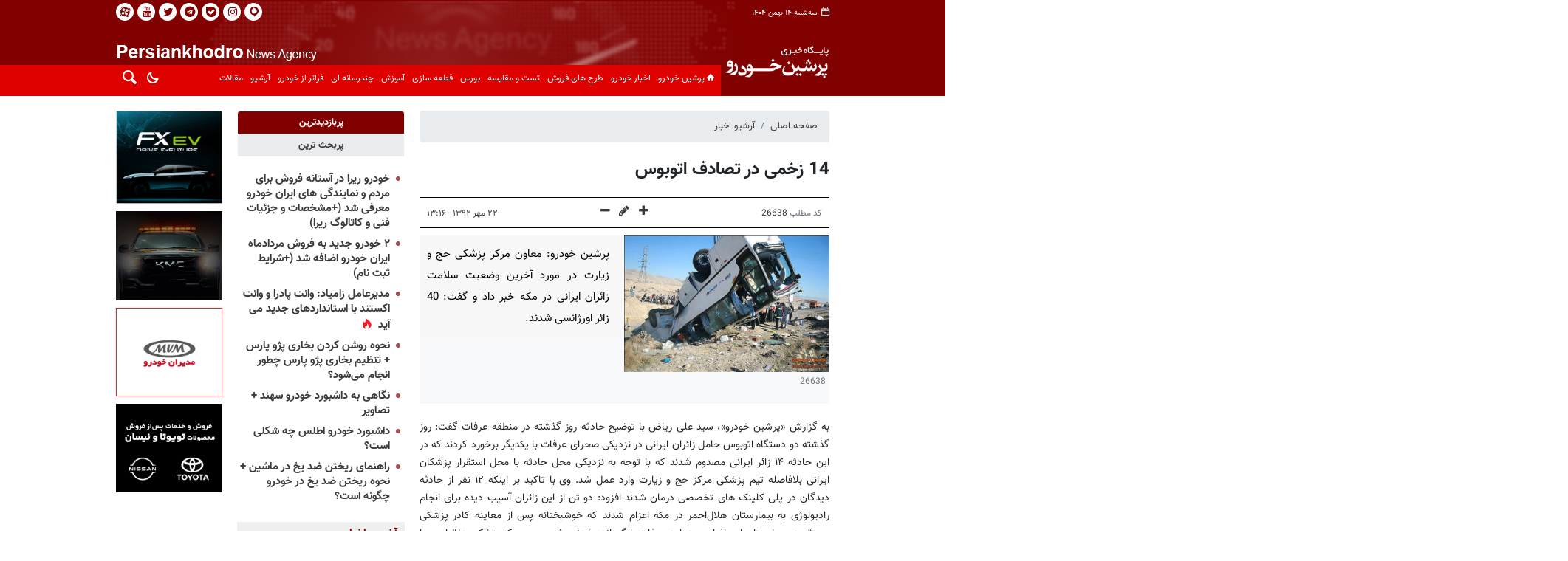

--- FILE ---
content_type: text/html;charset=UTF-8
request_url: https://www.persiankhodro.com/news/26638/14-%D8%B2%D8%AE%D9%85%DB%8C-%D8%AF%D8%B1-%D8%AA%D8%B5%D8%A7%D8%AF%D9%81-%D8%A7%D8%AA%D9%88%D8%A8%D9%88%D8%B3
body_size: 12984
content:
<!DOCTYPE html>
<html lang="fa" dir="rtl" xmlns="http://www.w3.org/1999/xhtml"><head id="j_id_4"><link type="text/css" rel="stylesheet" href="/javax.faces.resource/theme.css.xhtml?ln=primefaces-saga&amp;v=14.0.9" /><link type="text/css" rel="stylesheet" href="/javax.faces.resource/primeicons/primeicons.css.xhtml?ln=primefaces&amp;v=14.0.9" /><script src="/javax.faces.resource/validation/validation.js.xhtml?ln=primefaces&amp;v=14.0.9"></script><script src="/javax.faces.resource/locales/locale-fa.js.xhtml?ln=primefaces&amp;v=14.0.9"></script><script type="text/javascript">if(window.PrimeFaces){PrimeFaces.settings.locale='fa';PrimeFaces.settings.viewId='/page/newsContent.xhtml';PrimeFaces.settings.contextPath='';PrimeFaces.settings.cookiesSecure=false;PrimeFaces.settings.validateEmptyFields=false;PrimeFaces.settings.considerEmptyStringNull=true;}</script>
        <title>14 زخمی در تصادف اتوبوس</title>
    <meta itemprop="inLanguage" content="fa" />
    <meta itemprop="name" name="twitter:title" property="dc.title" content="14 زخمی در تصادف اتوبوس" />
    <meta name="description" property="dc.description" content="پرشین خودرو: معاون مرکز پزشکی حج و زیارت در مورد آخرین وضعیت سلامت زائران ایرانی در مكه خبر داد و گفت: 40 زائر اورژانسی شدند." />
    <meta property="og:type" content="article" />
    <meta name="twitter:url" property="og:url" content="https://persiankhodro.com/news/26638/14-زخمی-در-تصادف-اتوبوس" />
    <meta property="article:modified_time" content="2013-10-14T09:46:00Z" />
    <meta property="article:section" content="آرشیو اخبار" />
    <meta name="keywords" property="article:tag" content="اتوبوس,تصادف,زایر" />
    <meta property="article:publisher" content="" />
    <meta property="nastooh:topic" content="archive2" />
    <meta property="nastooh:subtopic" content="archive2" />
    <meta property="nastooh:pageType" content="news" />
    <meta property="nastooh:newsType" content="news" />
    <meta property="nastooh:publishDate" content="2013-10-14" />
    <meta property="nastooh:commentCount" content="na" />
    <meta property="nastooh:keywordCount" content="3" />
    <meta property="nastooh:bodyWordCount" content="xsmall" />
    <meta property="nastooh:code" content="26638" />
    <meta property="nastooh:nid" content="26638" />
    <meta property="og:title" itemprop="headline" content="14 زخمی در تصادف اتوبوس" />
    <meta name="twitter:description" itemprop="description" property="og:description" content="پرشین خودرو: معاون مرکز پزشکی حج و زیارت در مورد آخرین وضعیت سلامت زائران ایرانی در مكه خبر داد و گفت: 40 زائر اورژانسی شدند." />
    <meta property="twitter:image:alt" content="26638" />
    <meta name="thumbnail" itemprop="thumbnailUrl" content="https://media.persiankhodro.com/d/old/news_images/image_news_26638.jpg" />
    <meta name="twitter:image" itemprop="image" property="og:image" content="https://media.persiankhodro.com/d/old/news_images/image_news_26638.jpg" />
    <meta itemprop="datePublished" property="article:published_time" content="2013-10-14T09:46:00Z" />
    <meta itemprop="dateModified" property="article:modified" content="2013-10-14T09:46:00Z" />
    <meta name="twitter:card" content="summary_large_image" />
    <meta name="genre" itemprop="genre" content="news" />
    <link rel="author" href="" />
        <link rel="canonical" href="https://persiankhodro.com/news/26638/14-زخمی-در-تصادف-اتوبوس" />
    <meta name="robots" content="max-image-preview:large" />
    <link rel="alternate" type="application/rss+xml" href="https://persiankhodro.com/rss/tp/1" />
	<script data-schema="WebPage" type="application/ld+json">
    {"@context":"https://schema.org","@type":"NewsArticle","mainEntityOfPage":{"@type":"WebPage","@id":"https://persiankhodro.com/news/26638/14-زخمی-در-تصادف-اتوبوس","breadcrumb":"آرشیو اخبار"},"inLanguage":"fa","genre":"news","name":"14 زخمی در تصادف اتوبوس","headline":"14 زخمی در تصادف اتوبوس","datePublished":"2013-10-14T09:46:00Z","dateModified":"*","author":{"@type":"Organization","name":"پرشین خودرو: پایگاه خبری آخرین اخبار خودرو و تازه‌ترین وقایع بازار ماشین","url":"https://persiankhodro.com"},"publisher":{"@type":"Organization","name":"پرشین خودرو: پایگاه خبری آخرین اخبار خودرو و تازه‌ترین وقایع بازار ماشین","url":"https://persiankhodro.com","logo":{"type":"ImageObject","width":"64","height":"64","url":"https://persiankhodro.com/resources/theme/persiankhodro/img/favicon.ico"}},"thumbnailUrl":["https://media.persiankhodro.com/d/old/news_images/image_news_26638.jpg","https://media.persiankhodro.com/d/old/news_images/image_news_26638.jpg","https://media.persiankhodro.com/d/old/news_images/image_news_26638.jpg","https://media.persiankhodro.com/d/old/news_images/image_news_26638.jpg"],"description":"پرشین خودرو: معاون مرکز پزشکی حج و زیارت در مورد آخرین وضعیت سلامت زائران ایرانی در مكه خبر داد و گفت: 40 زائر اورژانسی شدند.","url":"https://persiankhodro.com/news/26638/14-زخمی-در-تصادف-اتوبوس","keywords":["اتوبوس","تصادف","زایر"],"image":["https://media.persiankhodro.com/d/old/news_images/image_news_26638.jpg","https://media.persiankhodro.com/d/old/news_images/image_news_26638.jpg","https://media.persiankhodro.com/d/old/news_images/image_news_26638.jpg"]}
    </script>
    <script type="application/ld+json">
    {"@context":"https://schema.org","@type":"BreadcrumbList","itemListElement":[{"@type":"ListItem","position":1,"name":"پرشین خودرو: پایگاه خبری آخرین اخبار خودرو و تازه‌ترین وقایع بازار ماشین","item":"https://persiankhodro.com"},{"@type":"ListItem","position":2,"name":"آرشیو اخبار","item":"https://persiankhodro.com/service/archive2"},{"@type":"ListItem","position":3,"name":"14 زخمی در تصادف اتوبوس","item":"https://persiankhodro.com/news/26638/14-زخمی-در-تصادف-اتوبوس"}]}
    </script>
    <meta charset="utf-8" />
    <meta http-equiv="X-UA-Compatible" content="IE=edge,chrome=1" />
    <meta http-equiv="Content-Language" content="fa" />
    <meta name="viewport" content="width=device-width, initial-scale=1.0" /><meta name="robots" content="follow, index, max-snippet:-1, max-video-preview:-1, max-image-preview:large"/>
<meta property="nastooh:vasturl" content="https://video.tavoos.net/services/vast/KNfovpmS-pjlX-TKl0-aPRl-lvu79IcDcE5U/298"/>
    <link rel="shortcut icon" href="/resources/theme/persiankhodro/img/favicon.ico?20230201" type="image/x-icon" />
    <link rel="search" type="application/opensearchdescription+xml" title="" href="https://persiankhodro.com/opensearch.xhtml" />
    <meta property="og:site_name" content="" />
    <meta property="og:locale" content="fa" />
    <meta name="generator" content="www.nastooh.ir" />
    <meta name="language" content="fa" />
    <meta name="rating" content="General" />
    <meta name="copyright" content="© 2022-2023 persiankhodro.com. All Rights Reserved." />
    <meta name="expires" content="never" />
    <meta name="publisher" content="پرشین خودرو: پایگاه خبری آخرین اخبار خودرو و تازه‌ترین وقایع بازار ماشین" />
    <meta name="dc.publisher" content="پرشین خودرو: پایگاه خبری آخرین اخبار خودرو و تازه‌ترین وقایع بازار ماشین" />
    <meta name="date" content="2026-02-03 T 12:54:49 +0330" />
        <link href="/resources/theme/persiankhodro/css/style.css?20241204" type="text/css" rel="stylesheet" /></head>
    <body class="rtl pt-news nt-news">
    <header id="header">
        <div class="container">
            <div id="masthead" class="row">
                <div class="col-7">
                    <div class="date">سه‌شنبه ۱۴ بهمن ۱۴۰۴</div>
                    
                </div>
                <div class="col-5">
                    <div class="row">
                        <div class="col-12 col-sm-12">
                            <ul class="tools-menu">
                                        <li class=""><a href="https://iGap.net/persiankhodro" title="آی گپ"><i class="icon-x_igap"></i></a></li>
                                        <li class=""><a href="https://www.instagram.com/persiankhodro_ir" title="اینستاگرام"><i class="icon-instagram"></i></a></li>
                                        <li class=""><a href="https://ble.ir/persiankhodro" title="بله"><i class="icon-bale"></i></a></li>
                                        <li class=""><a href="https://t.me/persiankhodro" title="تلگرام"><i class="icon-telegram"></i></a></li>
                                        <li class="showTooltip"><a href="https://twitter.com/persiankhodro" title="توییتر"><i class="icon-twitter"></i></a></li>
                                        <li class=""><a href="https://www.youtube.com/@persiankhodro_ir" title="یوتیوب"><i class="icon-youtube"></i></a></li>
                                        <li class="showTooltip"><a href="https://www.aparat.com/persiankhodro" title="آپارات"><i class="icon-aparat"></i></a></li>
                            </ul>
                            <ul class="nav-menu">
                            </ul>
                            <div class="header-slogan"></div>
                        </div>
                        <div class="col-12 col-sm-12">
                        </div>
                    </div>
                </div>
            </div>
            <div class="row">
                <div class="col-12 col-sm-2">
                    <h1 class="page-header">
                        <a href="/" class="logo"></a>
                    </h1>
                    <div class="search" id="header-search">
                        <div class="close" data-toggle="toggle" data-target="#header-search">×</div>
                        <form method="get" action="/search" role="form">
                            <div class="input-group">
                                <input type="text" placeholder="جست‌وجو..." value="" name="q" />
                                <button class="unstyled" type="submit"><i class="icon-search"></i></button>
                            </div>
                        </form>
                    </div>
                </div>
                <div class="col-12 col-sm-10">
                    <div id="responsive-tools" class="row">
                        <div class="col-12">
                            <button type="button" data-toggle="come-in" data-target="#menu" class="d-sm-none btn">
                                <i class="icon-menu"></i>
                            </button>
                            <button type="button" data-toggle="toggle" data-target="#header-search" data-focus="#header-search input" class="d-sm-none btn">
                                <i class="icon-search"></i>
                            </button>
                        </div>
                    </div>
    <nav id="menu" class="row">
        <div class="col-12">
            <button type="button" data-toggle="toggle" data-target="#header-search" data-focus="#header-search input" class="btn d-none d-sm-block">
                <i class="icon-search"></i>
            </button>
            <div id="switch-nm" class="night-mode">
                <i class="icon-moon"></i>
            </div>
            <ul>
                    <li data-id="1" class=" ">
                        <a href="/" target="_blank"><i class="icon-home"></i>پرشین خودرو</a>
                    </li>
                    <li data-id="114" class=" ">
                        <a href="/service/car" target="_blank">اخبار خودرو</a>
                    </li>
                    <li data-id="123" class=" ">
                        <a href="/service/Salesplans" target="_self">طرح های فروش</a>
                    </li>
                    <li data-id="22" class=" ">
                        <a href="/service/test" target="_blank">تست و مقایسه</a>
                    </li>
                    <li data-id="113" class=" ">
                        <a href="/service/Exchange" target="_blank">بورس</a>
                    </li>
                    <li data-id="121" class=" ">
                        <a href="/service/piecemaking" target="_blank">قطعه سازی</a>
                    </li>
                    <li data-id="79" class=" ">
                        <a href="/service/Education" target="_blank">آموزش</a>
                    </li>
                    <li data-id="28" class=" ">
                        <a href="/service/multimedia" target="_blank">چندرسانه ای</a>
                    </li>
                    <li data-id="124" class=" ">
                        <a href="/service/Beyond-the-car" target="_blank">فراتر از خودرو</a>
                    </li>
                    <li data-id="127" class=" ">
                        <a href="/archive" target="_self">آرشیو</a>
                    </li>
                    <li data-id="128" class=" ">
                        <a href="/service/article" target="_blank">مقالات</a>
                    </li>
            </ul>
        </div>
    </nav>
                </div>
            </div>
        </div>
    </header>
        <main>
            <div class="container">
        <div id="mainbody" class="row">
                <div class="col-12 col-sm-8 col-lg-7 main-content">
    <section class="box page-header no-header">
        <nav>
            <ol class="breadcrumb">
                <li class="breadcrumb-item"><a target="_blank" rel="index" href="/">صفحه اصلی</a></li>
                <li class="breadcrumb-item"><a target="_blank" rel="index" href="/service/archive2" itemprop="articleSection">آرشیو اخبار</a></li>
            </ol>
        </nav>
    </section>
    <article id="item" class="item ">
        
        <div class="print-header" style="display: none;">
            <div class="logo">
                <img src="/resources/theme/persiankhodro/img/logo_invert.png?20230126" alt="" />
            </div>
            <div class="meta">
                <div class="barcode">
                    <img src="/barcode?text=https%3A%2F%2Fpersiankhodro.com%2Fxf6F&amp;c=b408ac86d7d921f671bc5401bedb4048e1ae98546e3628832973e2d1d2c0d4eb33583acba55cf4d47df8914347acc789" alt="https://persiankhodro.com/xf6F" />
        			<ul>
        				<li class="url">https://persiankhodro.com/xf6F</li><li class="date">۲۲ مهر ۱۳۹۲ - ۱۳:۱۶</li>
        				<li class="id">کد مطلب <span>26638</span></li>
        				<li>
        					 <ol class="breadcrumb">
        						<li><a target="_blank" rel="index" href="/service/archive2">آرشیو اخبار</a></li>
        					</ol>
        				</li>
        			</ul>
                </div>
            </div>
        </div>
        <div class="item-header"> 
                <div class="item-title">
                    <h4 class="subtitle"><a href="/news/26638/14-زخمی-در-تصادف-اتوبوس"></a></h4>
                    
                    <h1 class="title">14 زخمی در تصادف اتوبوس</h1>
                </div>
            <div class="item-nav row">
                
                <div class="d-none d-sm-block">
                    <ul class="header-sharing">
                        <li class="fb"><a href="https://www.facebook.com/sharer.php?u=https%3A%2F%2Fpersiankhodro.com%2Fxf6F"><i class="icon-facebook"></i></a></li>
                        <li class="tw"><a href="https://twitter.com/intent/tweet?url=https%3A%2F%2Fpersiankhodro.com%2Fxf6F"><i class="icon-twitter"></i></a></li>
                        <li class="tg"><a href="tg://msg_url?url=https%3A%2F%2Fpersiankhodro.com%2Fxf6F"><i class="icon-telegram"></i></a></li>
                        <li class=""><a href="#" onclick="window.print(); return false;"><i class="icon-print"></i></a></li>
                    </ul>
                </div>
                <div class="col-md-4 col-sm-12"><div class="item-code">
                        کد مطلب <span>26638</span></div>
                </div>
                <div class="col-md-4 col-sm-6">
                    <div class="font-resizer">
                        <span><i class="fa icon-plus"></i></span>
                        <span><i class="fa icon-pencil"></i></span>
                        <span><i class="fa icon-minus"></i></span>
                    </div>
                </div>
                <div class="col-md-4 col-sm-6">
                    <div class="item-date">
                        <span>۲۲ مهر ۱۳۹۲ - ۱۳:۱۶</span>
                    </div>
                </div>
            </div>
        </div><div class="item-summary">
            
            <figure class="item-img">
                <img src="https://media.persiankhodro.com/d/old/news_images/image_news_26638.jpg" alt="14 زخمی در تصادف اتوبوس" itemprop="image" class="legacy" title="14 زخمی در تصادف اتوبوس" />
                    <figcaption>26638</figcaption>
            </figure>
            <p class="introtext" itemprop="description">پرشین خودرو: معاون مرکز پزشکی حج و زیارت در مورد آخرین وضعیت سلامت زائران ایرانی در مكه خبر داد و گفت: 40 زائر اورژانسی شدند.</p></div>
        <div class="item-body">
            <div class="item-text" itemprop="articleBody">به گزارش «پرشین خودرو»،  سید علی ریاض با توضیح حادثه روز گذشته در منطقه عرفات گفت: روز گذشته دو دستگاه اتوبوس حامل زائران ایرانی در نزدیکی صحرای عرفات با یکدیگر برخورد کردند كه در این حادثه ۱۴ زائر ایرانی مصدوم شدند که با توجه به نزدیکی محل حادثه با محل استقرار پزشکان ایرانی بلافاصله تیم پزشکی مرکز حج و زیارت وارد عمل شد.
وی با تاکید بر اینکه ۱۲ نفر از حادثه دیدگان در پلی کلینک های تخصصی درمان شدند افزود: دو تن از این زائران آسیب دیده برای انجام رادیولوژی به بیمارستان هلال‌احمر در مکه اعزام شدند که خوشبختانه پس از معاینه کادر پزشکی مستقر در بیمارستان این افراد مجددا به عرفات بازگردانده شدند. 
رئیس حج مرکز پزشکی هلال‌احمر با بیان اینکه این کاروان آسیب دیده از زائران استان خراسان‌رضوی بوده‌اند خاطر نشان کرد: امسال ۱۵۰ نفر در قالب کادر پزشکی به ارائه خدمت به زائران ایرانی مشغول اند که در این تصادف نیز تمام متخصصین جراحی، دندانپزشک و پرستاران به کمک شتافتند تا مشکلی برای ادامه مناسک حج این زائران پیش نیاید.
 
<b>نجات سومین زائر ایرانی از مرگ</b>
به گزارش مهر، ریاض با اشاره به اینکه روز گذشته هنگام خروج زائران از مکه به سمت عرفات یک زائر ۷۷ ساله که دارای بیماری های زمینه ای بود دچار ایست قلبی شد افزود: با تلاش پزشکان ایرانی پس از ۱۰ دقیقه انجام احیای قلبی و تنفسی این بیمار ۷۷ ساله از مرگ حتمی نجات یافت. این سومین عمل احیایی بود که در این مدت انجام شد و با موفقیت به پایان رسید
رئیس مركز پزشكی حج هلال احمر اعلام كرد: از روز گذشته 400 مراجعه برای ویزیت عمومی به این پلی‌کلینیک داشته‌ایم و 400 ویزیت تخصصی انجام شده و در نهایت 40 مورد بستری در بخش اورژانس داشته‌ایم.
همچنین به دلیل تردد زائران با دمپایی در مسیر عرفات معمولاً این افراد دچار زخم‌های پا می‌شوند كه تاکنون 260 مورد پانسمان و تزریقات داشته‌ایم.
به گفته ریاض از دیروز تاکنون 24 مورد جراحی سرپایی داشته‌ایم و 14 مورد آن مربوط به مجروحان تصادف دو اتوبوس زائران ایرانی است و هم‌اکنون 9 بیمار شامل 7 زن و 2 مرد در کلینیک تخصصی عرفات بستری هستند و تمام بیمارانی که در بیمارستان مکه بستری بوده‌اند تا این لحظه مرخص شده و امکان انجام اعمال را داشته‌اند.
            </div><div class="item-code">
                کد مطلب <span>26638</span></div>
        </div>
        <div class="item-footer row">
            <div class="col-12 col-sm-6">
                <div class="item-sharing">
                    <ul>
                        <li class="fb"><a href="https://www.facebook.com/sharer.php?u=https%3A%2F%2Fpersiankhodro.com%2Fxf6F"><i class="icon-facebook"></i></a></li>
                        <li class="tw"><a href="https://twitter.com/intent/tweet?url=https%3A%2F%2Fpersiankhodro.com%2Fxf6F"><i class="icon-twitter"></i></a></li>
                        <li class="gp"><a href="https://plus.google.com/share?url=https%3A%2F%2Fpersiankhodro.com%2Fxf6F"><i class="icon-gplus"></i></a></li>
                        <li class="tg"><a href="tg://msg_url?url=https%3A%2F%2Fpersiankhodro.com%2Fxf6F"><i class="icon-telegram"></i></a></li>
                    </ul>
                </div>
            </div>
            <div class="col-12 col-sm-6">
                <div class="short-link-container">
                    <div class="form-group">
                        <i class="icon-link"></i>
                        <input type="text" class="clean" value="persiankhodro.com/xf6F" readonly="readonly" />
                    </div>
                </div>
            </div>
        </div>
        <section class="box tags header-inline">
            <header>
                <h2>برچسب‌ها</h2>
            </header>
            <div>
                <ul>
                        <li><a href="/tag/%D8%A7%D8%AA%D9%88%D8%A8%D9%88%D8%B3" rel="tag">اتوبوس</a></li>
                        <li><a href="/tag/%D8%AA%D8%B5%D8%A7%D8%AF%D9%81" rel="tag">تصادف</a></li>
                        <li><a href="/tag/%D8%B2%D8%A7%DB%8C%D8%B1" rel="tag">زایر</a></li>
                </ul>
            </div>
        </section>
        <div class="item-boxes">
        </div>
    </article>
        <section id="news-comment"></section>
        <section class="box comment-form">
            <header><h2>نظر شما</h2></header>
            <div>
                <form enctype="application/x-www-form-urlencoded" data-url="/rest/postcomment" role="form" data-toggle="validator" method="post" name="frmNewsComment" id="frmNewsComment" data-success="نظر شما با موفقیت ارسال شد." class="form-comment" data-error="اشکالی در ارسال نظر شما رخ داده‌است!" data-captcha-error="کد امنیتی اشتباه وارد شده است">
                     <div class="comment-info">
                        <div class="alert alert-info">شما در حال پاسخ به نظر «<span></span>» هستید.
                            <button type="button" class="close">× <span>لغو پاسخ</span></button>
                            <blockquote></blockquote>
                        </div>
                        <div class="comment-policies">
                        </div>
                    </div> 
                    <input type="hidden" value="frmNewsComment" name="frmNewsComment" />
                    <input type="hidden" value="26638" name="newsId" id="newsId" />
                    <input type="hidden" value="0" name="reply" />
                    <input type="hidden" value="" name="parentId" />
                    <fieldset>
                        <div class="form-group name-group">
                            <label for="userName">نام</label>
                            <input type="text" id="userName" name="userName" placeholder="نام" maxlength="50" class="form-control" data-minlength="3" data-required-msg="لطفا نام خود را وارد کنید." />
                        </div>
                        <div class="form-group email-group">
                            <label for="userEmail">ایمیل</label>
                            <input type="email" placeholder="ایمیل" class="form-control ltr" id="userEmail" name="userEmail" maxlength="80" />
                        </div>
                        <div class="form-group text-group">
                            <label for="body">نظر شما *</label>
                            <textarea maxlength="1000" placeholder="نظر شما" data-required-msg="لطفاً نظر خود را وارد کنید." class="form-control" required="true" id="body" name="body" rows="5"></textarea>
                        </div><div class="form-group captcha-group">
                            <div class="captcha">
                                <input id="captchaKey" name="captchaKey" value="b0525d71c5b50a0bac1069fc8f911f667bec70be4d9e08564fe76770e7aa836b3fd721060b723ede3a2699ef7f88e4998bd522e37774c492153128f35e0ba168cdb7b540373279ce3d4ccde1bf4321f63668217449c09d6d250d317cb99c1497" type="hidden" />
                                <div class="captcha-image">
                                    <img id="captchaImg" src="/sncaptcha.jpg?key=b0525d71c5b50a0bac1069fc8f911f667bec70be4d9e08564fe76770e7aa836b3fd721060b723ede3a2699ef7f88e4998bd522e37774c492153128f35e0ba168cdb7b540373279ce3d4ccde1bf4321f63668217449c09d6d250d317cb99c1497" alt="captcha" />
                                </div>
                                <label for="captchaText"><i class="req">*</i> لطفا عدد مقابل را در جعبه متن وارد کنید</label>
                                <div class="ltr">
                                    
                                    <div class="captcha-input d-inline-block">
                                        <input type="text" name="captchaText" id="captchaText" required="required" data-required-msg="حاصل عبارت را وارد کنید." />
                                    </div>
                                </div>
                            </div></div>
                        <div class="form-group submit-group">
                            <button class="btn btn-default" id="btnSave">ارسال</button>
                            <div class="msg"></div>
                        </div>
                    </fieldset>
                </form>
            </div>
        </section>
                </div>
                <div class="col-12 col-sm-4 col-lg-3">
            <section id="box6" class="box  no-header " style="" data-conf="{&quot;id&quot;:6}">
                <div><div id="tavoos_video_native-726"></div>
                </div>
                
            </section>
            <section id="box5" class="box list headlines list-bullets _types hidden-img title-only has-tabs" style="" data-conf="{&quot;id&quot;:5,&quot;tabGroup&quot;:&quot;g1&quot;}">
                <header>
                    <h2 style=""><span>پربازدیدترین</span>
                    </h2>
                </header>
                <div>
                    <ul>
                                <li class="news" data-conf="{}">
<div class="desc">
    <h3><a href="/news/145733/%D8%AE%D9%88%D8%AF%D8%B1%D9%88-%D8%B1%DB%8C%D8%B1%D8%A7-%D8%AF%D8%B1-%D8%A2%D8%B3%D8%AA%D8%A7%D9%86%D9%87-%D9%81%D8%B1%D9%88%D8%B4-%D8%A8%D8%B1%D8%A7%DB%8C-%D9%85%D8%B1%D8%AF%D9%85-%D9%88-%D9%86%D9%85%D8%A7%DB%8C%D9%86%D8%AF%DA%AF%DB%8C-%D9%87%D8%A7%DB%8C-%D8%A7%DB%8C%D8%B1%D8%A7%D9%86-%D8%AE%D9%88%D8%AF%D8%B1%D9%88" target="_blank" title="قدیمی‌تر از یکسال">خودرو ریرا در آستانه فروش برای مردم و نمایندگی های ایران خودرو معرفی شد (+مشخصات و جزئیات فنی و کاتالوگ ریرا)</a>
        
    </h3>
</div>
                                </li>
                                <li class="news" data-conf="{}">
<div class="desc">
    <h3><a href="/news/145746/%DB%B2-%D8%AE%D9%88%D8%AF%D8%B1%D9%88-%D8%AC%D8%AF%DB%8C%D8%AF-%D8%A8%D9%87-%D9%81%D8%B1%D9%88%D8%B4-%D9%85%D8%B1%D8%AF%D8%A7%D8%AF%D9%85%D8%A7%D9%87-%D8%A7%DB%8C%D8%B1%D8%A7%D9%86-%D8%AE%D9%88%D8%AF%D8%B1%D9%88-%D8%A7%D8%B6%D8%A7%D9%81%D9%87-%D8%B4%D8%AF-%D8%B4%D8%B1%D8%A7%DB%8C%D8%B7-%D8%AB%D8%A8%D8%AA" target="_blank" title="قدیمی‌تر از یکسال">۲ خودرو جدید به فروش مردادماه ایران خودرو اضافه شد (+شرایط ثبت نام)</a>
        
    </h3>
</div>
                                </li>
                                <li class="news hot" data-conf="{}">
<div class="desc">
    <h3><a href="/news/147036/%D9%85%D8%AF%DB%8C%D8%B1%D8%B9%D8%A7%D9%85%D9%84-%D8%B2%D8%A7%D9%85%DB%8C%D8%A7%D8%AF-%D9%88%D8%A7%D9%86%D8%AA-%D9%BE%D8%A7%D8%AF%D8%B1%D8%A7-%D9%88-%D9%88%D8%A7%D9%86%D8%AA-%D8%A7%DA%A9%D8%B3%D8%AA%D9%86%D8%AF-%D8%A8%D8%A7-%D8%A7%D8%B3%D8%AA%D8%A7%D9%86%D8%AF%D8%A7%D8%B1%D8%AF%D9%87%D8%A7%DB%8C-%D8%AC%D8%AF%DB%8C%D8%AF" target="_blank" title="قدیمی‌تر از یکسال">مدیرعامل زامیاد: وانت پادرا و وانت اکستند با استانداردهای جدید می آید</a>
        
    </h3>
</div>
                                </li>
                                <li class="news" data-conf="{}">
<div class="desc">
    <h3><a href="/news/146521/%D9%86%D8%AD%D9%88%D9%87-%D8%B1%D9%88%D8%B4%D9%86-%DA%A9%D8%B1%D8%AF%D9%86-%D8%A8%D8%AE%D8%A7%D8%B1%DB%8C-%D9%BE%DA%98%D9%88-%D9%BE%D8%A7%D8%B1%D8%B3-%D8%AA%D9%86%D8%B8%DB%8C%D9%85-%D8%A8%D8%AE%D8%A7%D8%B1%DB%8C-%D9%BE%DA%98%D9%88-%D9%BE%D8%A7%D8%B1%D8%B3-%DA%86%D8%B7%D9%88%D8%B1-%D8%A7%D9%86%D8%AC%D8%A7%D9%85" target="_blank" title="قدیمی‌تر از یکسال">نحوه روشن کردن بخاری پژو پارس + تنظیم بخاری پژو پارس چطور انجام می‌شود؟</a>
        
    </h3>
</div>
                                </li>
                                <li class="news" data-conf="{}">
<div class="desc">
    <h3><a href="/news/143414/%D9%86%DA%AF%D8%A7%D9%87%DB%8C-%D8%A8%D9%87-%D8%AF%D8%A7%D8%B4%D8%A8%D9%88%D8%B1%D8%AF-%D8%AE%D9%88%D8%AF%D8%B1%D9%88-%D8%B3%D9%87%D9%86%D8%AF-%D8%AA%D8%B5%D8%A7%D9%88%DB%8C%D8%B1" target="_blank" title="قدیمی‌تر از یکسال">نگاهی به داشبورد خودرو سهند + تصاویر</a>
        
    </h3>
</div>
                                </li>
                                <li class="news" data-conf="{}">
<div class="desc">
    <h3><a href="/news/143443/%D8%AF%D8%A7%D8%B4%D8%A8%D9%88%D8%B1%D8%AF-%D8%AE%D9%88%D8%AF%D8%B1%D9%88-%D8%A7%D8%B7%D9%84%D8%B3-%DA%86%D9%87-%D8%B4%DA%A9%D9%84%DB%8C-%D8%A7%D8%B3%D8%AA" target="_blank" title="قدیمی‌تر از یکسال">داشبورد خودرو اطلس چه شکلی است؟</a>
        
    </h3>
</div>
                                </li>
                                <li class="news" data-conf="{}">
<div class="desc">
    <h3><a href="/news/146586/%D8%B1%D8%A7%D9%87%D9%86%D9%85%D8%A7%DB%8C-%D8%B1%DB%8C%D8%AE%D8%AA%D9%86-%D8%B6%D8%AF-%DB%8C%D8%AE-%D8%AF%D8%B1-%D9%85%D8%A7%D8%B4%DB%8C%D9%86-%D9%86%D8%AD%D9%88%D9%87-%D8%B1%DB%8C%D8%AE%D8%AA%D9%86-%D8%B6%D8%AF-%DB%8C%D8%AE-%D8%AF%D8%B1-%D8%AE%D9%88%D8%AF%D8%B1%D9%88-%DA%86%DA%AF%D9%88%D9%86%D9%87" target="_blank" title="قدیمی‌تر از یکسال">راهنمای ریختن ضد یخ در ماشین + نحوه ریختن ضد یخ در خودرو چگونه است؟</a>
        
    </h3>
</div>
                                </li>
                    </ul>
                </div>
                
            </section>
            <section id="box19" class="box list headlines list-bullets _types hidden-img title-only has-tabs" style="" data-conf="{&quot;id&quot;:19,&quot;tabGroup&quot;:&quot;g1&quot;}">
                <header>
                    <h2 style=""><span>پربحث ترین</span>
                    </h2>
                </header>
                <div>
                    <ul>
                                <li class="news hot" data-conf="{}">
<div class="desc">
    <h3><a href="/news/145616/%D8%B2%DB%8C%D8%A8%D8%A7%D8%AA%D8%B1%DB%8C%D9%86-%D9%85%D8%A7%D8%B4%DB%8C%D9%86-%D9%87%D8%A7%DB%8C-%D8%A7%DB%8C%D8%B1%D8%A7%D9%86-%DA%A9%D8%AF%D8%A7%D9%85%D9%86%D8%AF-%D8%A8%D8%B1%D8%B1%D8%B3%DB%8C-%DB%B9-%D8%AA%D8%A7-%D8%A7%D8%B2-%D8%A8%D9%87%D8%AA%D8%B1%DB%8C%D9%86-%D8%B7%D8%B1%D8%A7%D8%AD%DB%8C" target="_blank" title="قدیمی‌تر از یکسال">زیباترین ماشین‌های ایران کدامند؟ + بررسی ۹ تا از بهترین طراحی خودروهای ایرانی</a>
        
    </h3>
</div>
                                </li>
                                <li class="news hot" data-conf="{}">
<div class="desc">
    <h3><a href="/news/147036/%D9%85%D8%AF%DB%8C%D8%B1%D8%B9%D8%A7%D9%85%D9%84-%D8%B2%D8%A7%D9%85%DB%8C%D8%A7%D8%AF-%D9%88%D8%A7%D9%86%D8%AA-%D9%BE%D8%A7%D8%AF%D8%B1%D8%A7-%D9%88-%D9%88%D8%A7%D9%86%D8%AA-%D8%A7%DA%A9%D8%B3%D8%AA%D9%86%D8%AF-%D8%A8%D8%A7-%D8%A7%D8%B3%D8%AA%D8%A7%D9%86%D8%AF%D8%A7%D8%B1%D8%AF%D9%87%D8%A7%DB%8C-%D8%AC%D8%AF%DB%8C%D8%AF" target="_blank" title="قدیمی‌تر از یکسال">مدیرعامل زامیاد: وانت پادرا و وانت اکستند با استانداردهای جدید می آید</a>
        
    </h3>
</div>
                                </li>
                                <li class="news" data-conf="{}">
<div class="desc">
    <h3><a href="/news/142537/%D9%BE%D8%A7-%D9%81%D8%B4%D8%A7%D8%B1%DB%8C-%D8%B4%D9%88%D8%B1%D8%A7%DB%8C-%D8%B1%D9%82%D8%A7%D8%A8%D8%AA-%D8%A8%D8%B1%D8%A7%DB%8C-%D8%AA%D8%B9%D8%B7%DB%8C%D9%84%DB%8C-%D8%AE%D9%88%D8%AF%D8%B1%D9%88%D8%B3%D8%A7%D8%B2%D8%A7%D9%86-%D8%AE%D8%B5%D9%88%D8%B5%DB%8C" target="_blank" title="قدیمی‌تر از یکسال">پا فشاری شورای رقابت برای تعطیلی خودروسازان خصوصی</a>
        
    </h3>
</div>
                                </li>
                                <li class="news" data-conf="{}">
<div class="desc">
    <h3><a href="/news/145733/%D8%AE%D9%88%D8%AF%D8%B1%D9%88-%D8%B1%DB%8C%D8%B1%D8%A7-%D8%AF%D8%B1-%D8%A2%D8%B3%D8%AA%D8%A7%D9%86%D9%87-%D9%81%D8%B1%D9%88%D8%B4-%D8%A8%D8%B1%D8%A7%DB%8C-%D9%85%D8%B1%D8%AF%D9%85-%D9%88-%D9%86%D9%85%D8%A7%DB%8C%D9%86%D8%AF%DA%AF%DB%8C-%D9%87%D8%A7%DB%8C-%D8%A7%DB%8C%D8%B1%D8%A7%D9%86-%D8%AE%D9%88%D8%AF%D8%B1%D9%88" target="_blank" title="قدیمی‌تر از یکسال">خودرو ریرا در آستانه فروش برای مردم و نمایندگی های ایران خودرو معرفی شد (+مشخصات و جزئیات فنی و کاتالوگ ریرا)</a>
        
    </h3>
</div>
                                </li>
                                <li class="news" data-conf="{}">
<div class="desc">
    <h3><a href="/news/147429/%D9%85%D8%AF%DB%8C%D8%B1%D8%B9%D8%A7%D9%85%D9%84-%D8%A7%DB%8C%D8%B1%D8%A7%D9%86-%D8%AE%D9%88%D8%AF%D8%B1%D9%88-%DB%B1%DB%B5-%D8%B3%D8%A7%D9%84-%D8%B9%D9%82%D8%A8-%D8%A7%D9%81%D8%AA%D8%A7%D8%AF%DA%AF%DB%8C-%D8%AF%D8%A7%D8%B1%DB%8C%D9%85" target="_blank" title="۱۰ ماه قبل">مدیرعامل ایران خودرو: ۱۵ سال عقب افتادگی داریم!</a>
        
    </h3>
</div>
                                </li>
                                <li class="news" data-conf="{}">
<div class="desc">
    <h3><a href="/news/143414/%D9%86%DA%AF%D8%A7%D9%87%DB%8C-%D8%A8%D9%87-%D8%AF%D8%A7%D8%B4%D8%A8%D9%88%D8%B1%D8%AF-%D8%AE%D9%88%D8%AF%D8%B1%D9%88-%D8%B3%D9%87%D9%86%D8%AF-%D8%AA%D8%B5%D8%A7%D9%88%DB%8C%D8%B1" target="_blank" title="قدیمی‌تر از یکسال">نگاهی به داشبورد خودرو سهند + تصاویر</a>
        
    </h3>
</div>
                                </li>
                                <li class="news" data-conf="{}">
<div class="desc">
    <h3><a href="/news/143443/%D8%AF%D8%A7%D8%B4%D8%A8%D9%88%D8%B1%D8%AF-%D8%AE%D9%88%D8%AF%D8%B1%D9%88-%D8%A7%D8%B7%D9%84%D8%B3-%DA%86%D9%87-%D8%B4%DA%A9%D9%84%DB%8C-%D8%A7%D8%B3%D8%AA" target="_blank" title="قدیمی‌تر از یکسال">داشبورد خودرو اطلس چه شکلی است؟</a>
        
    </h3>
</div>
                                </li>
                    </ul>
                </div>
                
            </section>
            <section id="box20" class="box bg-graylight clean list list-bullets bullet-icons hidden-time header-icon header-icon-pencil _types" style="" data-conf="{&quot;id&quot;:20}">
                <header>
                    <h2 style=""><a href="/archive" target="_blank" title="آرشیو آخرین اخبار">آخرین اخبار</a>
                    </h2>
                </header>
                <div>
                    <ul>
                                <li class="news" data-conf="{}">
<div class="desc">
    <h3><a href="/news/149366/%D8%B1%D9%88%D9%86%D9%85%D8%A7%DB%8C%DB%8C-%D9%BE%D9%84%D8%A7%DA%A9-%D8%AE%D9%88%D8%AF%D8%B1%D9%88%D9%87%D8%A7%DB%8C-%D8%A8%D8%B1%D9%82%DB%8C-%D9%88-%D9%87%DB%8C%D8%A8%D8%B1%DB%8C%D8%AF%DB%8C-%D8%A7%DB%8C%D8%B1%D8%A7%D9%86-%D8%B9%DA%A9%D8%B3" target="_blank" title="۲۹ دقیقه قبل">رونمایی پلاک خودروهای برقی و هیبریدی ایران +عکس</a>
        
    </h3>
</div>
                                </li>
                                <li class="news" data-conf="{}">
<div class="desc">
    <h3><a href="/news/149365/%D8%A2%D8%B1%DB%8C%D8%A7-%D9%BE%D9%84%D8%A7%DA%AF%DB%8C%D9%86-%D9%87%DB%8C%D8%A8%D8%B1%DB%8C%D8%AF-%D8%AE%D9%88%D8%AF%D8%B1%D9%88%DB%8C%DB%8C-%DA%A9%D9%87-%D8%AA%D8%B1%D8%A7%D9%81%DB%8C%DA%A9-%D8%B4%D9%87%D8%B1%DB%8C-%D8%B1%D8%A7-%D8%A8%D8%AF%D9%88%D9%86-%D8%A8%D9%86%D8%B2%DB%8C%D9%86-%D9%BE%D8%B4%D8%AA" target="_blank" title="۱ ساعت قبل">آریا پلاگین هیبرید؛ خودرویی که ترافیک شهری را بدون بنزین پشت سر می‌گذارد</a>
        
    </h3>
</div>
                                </li>
                                <li class="news" data-conf="{}">
<div class="desc">
    <h3><a href="/news/149364/%D8%B4%D8%B1%D8%A7%DB%8C%D8%B7-%D8%AC%D8%AF%DB%8C%D8%AF-%D8%B3%D8%B1%D9%88%DB%8C%D8%B3-%D8%AE%D9%88%D8%AF%D8%B1%D9%88%D9%87%D8%A7%DB%8C-%DA%A9%D9%88%DB%8C%DB%8C%DA%A9-%D8%A7%D8%B7%D9%84%D8%B3-%D8%B3%D8%A7%DB%8C%D9%86%D8%A7-%D9%88-%D8%B3%D9%87%D9%86%D8%AF-%D8%AA%D8%BA%DB%8C%DB%8C%D8%B1-%D9%85%D9%87%D9%85" target="_blank" title="۲ ساعت قبل">شرایط جدید سرویس خودروهای کوییک، اطلس، ساینا و سهند + تغییر مهم در گارانتی‌ها</a>
        
    </h3>
</div>
                                </li>
                                <li class="article" data-conf="{}">
<div class="desc">
    <h3><a href="/news/121407/%D8%A8%D9%87%D8%AA%D8%B1%DB%8C%D9%86-%D8%B2%D9%85%D8%A7%D9%86-%D8%AA%D8%B9%D9%88%DB%8C%D8%B6-%D9%84%D8%A7%D8%B3%D8%AA%DB%8C%DA%A9-%D8%AE%D9%88%D8%AF%D8%B1%D9%88-%D8%AF%D9%84%D8%A7%DB%8C%D9%84-%D9%88-%D9%86%D8%B4%D8%A7%D9%86%D9%87-%D9%87%D8%A7%DB%8C-%D8%AE%D8%B1%D8%A7%D8%A8%DB%8C-%D9%84%D8%A7%D8%B3%D8%AA%DB%8C%DA%A9" target="_blank" title="۳ ساعت قبل">بهترین زمان تعویض لاستیک خودرو + دلایل و نشانه های خرابی لاستیک ها</a>
        
    </h3>
</div>
                                </li>
                                <li class="news" data-conf="{}">
<div class="desc">
    <h3><a href="/news/149363/%D9%85%D8%AF%DB%8C%D8%B1%D8%B9%D8%A7%D9%85%D9%84-%D8%B3%D8%A7%DB%8C%D9%BE%D8%A7-%D8%A7%D9%81%D8%B2%D8%A7%DB%8C%D8%B4-%D9%82%DB%8C%D9%85%D8%AA-%D8%AE%D9%88%D8%AF%D8%B1%D9%88%D9%87%D8%A7%DB%8C-%D8%B3%D8%A7%DB%8C%D9%BE%D8%A7-%D8%B3%D9%86%D8%AF" target="_blank" title="دیروز ۲۰:۰۰">مدیرعامل سایپا: افزایش قیمت خودروهای سایپا (+سند)</a>
        
    </h3>
</div>
                                </li>
                                <li class="news" data-conf="{}">
<div class="desc">
    <h3><a href="/news/149362/%D8%AE%D9%88%D8%AF%D8%B1%D9%88%DB%8C-%D8%A8%DB%8C-%D8%AF%D8%B1%D8%AF%D8%B3%D8%B1-%D8%B4%D9%87%D8%B1-%D8%B1%D8%A7-%D8%A8%D8%B4%D9%86%D8%A7%D8%B3%DB%8C%D9%85" target="_blank" title="دیروز ۱۹:۲۵">خودروی بی دردسر شهر را بشناسیم +عکس و مشخصات فنی</a>
        
    </h3>
</div>
                                </li>
                                <li class="news" data-conf="{}">
<div class="desc">
    <h3><a href="/news/149361/%D8%A2%D9%81%D8%B1%D9%88%D8%AF%D8%B1-%D8%AC%D8%AF%DB%8C%D8%AF-%D8%AE%D9%88%D8%AF%D8%B1%D9%88%D8%B3%D8%A7%D8%B2%DB%8C-%D8%A7%DB%8C%D9%84%DB%8C%D8%A7-%D8%AF%D8%B1-%D8%A2%D8%B3%D8%AA%D8%A7%D9%86%D9%87-%D9%88%D8%B1%D9%88%D8%AF-%D8%A8%D9%87-%D8%A8%D8%A7%D8%B2%D8%A7%D8%B1" target="_blank" title="دیروز ۱۶:۵۰">آفرودر جدید خودروسازی ایلیا در آستانه ورود به بازار</a>
        
    </h3>
</div>
                                </li>
                                <li class="news" data-conf="{}">
<div class="desc">
    <h3><a href="/news/149360/%D8%A8%D8%B1%D8%B1%D8%B3%DB%8C-%D9%85%DB%8C%D8%B2%D8%A7%D9%86-%D8%AA%D8%AE%D9%81%DB%8C%D9%81-%D8%A8%DB%8C%D9%85%D9%87-%D8%B4%D8%AE%D8%B5-%D8%AB%D8%A7%D9%84%D8%AB-%D8%A2%D8%B3%DB%8C%D8%A7-%DA%86%DA%AF%D9%88%D9%86%D9%87-%D8%A7%D8%B3%D8%AA" target="_blank" title="دیروز ۱۳:۵۵">بررسی میزان تخفیف بیمه شخص ثالث آسیا چگونه است؟</a>
        
    </h3>
</div>
                                </li>
                                <li class="report" data-conf="{}">
<div class="desc">
    <h3><a href="/news/149359/%D8%B4%D8%B1%D9%88%D8%B9-%D9%BE%DB%8C%D8%B4-%D9%81%D8%B1%D9%88%D8%B4-%D9%81%D9%88%D9%84%DA%A9%D8%B3-%D9%88%D8%A7%DA%AF%D9%86-ID-UNYX-%D9%BE%DB%8C%D9%88%D8%B1-%D8%A8%D9%87%D9%85%D9%86-%DB%B1%DB%B4%DB%B0%DB%B4-%D8%B2%D9%85%D8%A7%D9%86-%D9%88-%D9%82%DB%8C%D9%85%D8%AA" target="_blank" title="دیروز ۱۳:۲۰">شروع پیش فروش فولکس واگن ID.UNYX پیور -بهمن ۱۴۰۴ (+زمان و قیمت)</a>
        
    </h3>
</div>
                                </li>
                                <li class="news" data-conf="{}">
<div class="desc">
    <h3><a href="/news/149351/%D8%B9%D9%84%DB%8C%D8%B4%D8%A7%D9%87%DB%8C-%DA%A9%D8%A7%D8%B1%D8%AA-%D8%B7%D9%84%D8%A7%DB%8C%DB%8C-%D8%B1%D8%A7%D8%B2-%D8%B1%D8%B6%D8%A7%DB%8C%D8%AA-%D9%85%D8%B4%D8%AA%D8%B1%DB%8C-%D8%B3%D8%A7%DB%8C%D9%BE%D8%A7%DB%8C%D8%AF%DA%A9" target="_blank" title="دیروز ۱۲:۰۰">علیشاهی: کارت طلایی، راز رضایت مشتری سایپا و سایپایدک</a>
        
    </h3>
</div>
                                </li>
                                <li class="article" data-conf="{}">
<div class="desc">
    <h3><a href="/news/149168/SBR-%D8%AF%D8%B1-%D8%AE%D9%88%D8%AF%D8%B1%D9%88-%DA%86%DB%8C%D8%B3%D8%AA-%D9%86%D8%AD%D9%88%D9%87-%D8%B9%D9%85%D9%84%DA%A9%D8%B1%D8%AF-%D9%88-%D8%AE%D8%B1%D8%A7%D8%A8%DB%8C-%D8%B3%D9%86%D8%B3%D9%88%D8%B1-%DA%A9%D9%85%D8%B1%D8%A8%D9%86%D8%AF-%D8%A7%DB%8C%D9%85%D9%86%DB%8C" target="_blank" title="دیروز ۱۱:۰۰">SBR در خودرو چیست؟ + نحوه عملکرد و خرابی سنسور کمربند ایمنی</a>
        
    </h3>
</div>
                                </li>
                                <li class="news" data-conf="{}">
<div class="desc">
    <h3><a href="/news/149357/%D8%A8%D8%B1%D9%86%D8%AF%DA%AF%D8%A7%D9%86-%D9%82%D8%B1%D8%B9%D9%87-%DA%A9%D8%B4%DB%8C-%D9%85%D8%AD%D8%B5%D9%88%D9%84-%D8%A2%D8%B1%DB%8C%D8%A7-%D8%B3%D8%A7%DB%8C%D9%BE%D8%A7-%D9%85%D8%B4%D8%AE%D8%B5-%D8%B4%D8%AF%D9%86%D8%AF-%D8%B2%D9%85%D8%A7%D9%86-%D8%AA%D8%AD%D9%88%DB%8C%D9%84" target="_blank" title="دیروز ۱۰:۱۰">برندگان قرعه‌کشی محصول آریا سایپا مشخص شدند +زمان تحویل</a>
        
    </h3>
</div>
                                </li>
                                <li class="report" data-conf="{}">
<div class="desc">
    <h3><a href="/news/149355/%D8%A7%D8%AE%D8%AA%D9%84%D8%A7%D9%81-%D8%A8%D8%B1-%D8%B3%D8%B1-%D8%A7%D8%B5%D9%84%D8%A7%D8%AD-%D9%82%DB%8C%D9%85%D8%AA-%D8%AE%D9%88%D8%AF%D8%B1%D9%88-%D8%A8%D8%A7%D9%84%D8%A7-%DA%AF%D8%B1%D9%81%D8%AA-%D8%A8%D8%A7%D8%B2-%D9%87%D9%85-%D9%85%D9%86%D8%A7%D9%82%D8%B4%D9%87-%D8%A7%DB%8C-%D8%AA%DA%A9%D8%B1%D8%A7%D8%B1%DB%8C" target="_blank" title="دیروز ۰۹:۴۰">اختلاف بر سر اصلاح قیمت خودرو بالا گرفت / باز هم مناقشه ای تکراری بین دولت و خودروسازان</a>
        
    </h3>
</div>
                                </li>
                                <li class="news" data-conf="{}">
<div class="desc">
    <h3><a href="/news/149356/%D8%A7%D8%B9%D9%84%D8%A7%D9%85-%D9%82%DB%8C%D9%85%D8%AA-%D8%AC%D8%AF%DB%8C%D8%AF-%D9%81%D9%88%D9%84%DA%A9%D8%B3-%D9%88%D8%A7%DA%AF%D9%86-ID%DB%B4-%D9%88-ID-%DB%8C%D9%88%D9%86%DB%8C%DA%A9%D8%B3-%D8%AC%D9%87%D8%B4-%D9%85%DB%8C%D9%84%DB%8C%D9%88%D9%86%DB%8C-%D8%AF%D8%B1-%D8%A8%D8%A7%D8%B2%D8%A7%D8%B1" target="_blank" title="۲ روز قبل">اعلام قیمت جدید فولکس واگن ID۴ و ID یونیکس؛ جهش میلیونی در بازار برقی‌ها -بهمن۱۴۰۴</a>
        
    </h3>
</div>
                                </li>
                                <li class="news" data-conf="{}">
<div class="desc">
    <h3><a href="/news/149352/%D8%AA%D8%AC%D9%87%DB%8C%D8%B2-%D9%86%D8%A7%D9%88%DA%AF%D8%A7%D9%86-%D8%B4%D9%87%D8%B1%DB%8C-%DA%AF%DB%8C%D9%84%D8%A7%D9%86-%D8%A8%D8%A7-%D8%AA%D9%88%D9%84%DB%8C%D8%AF%D8%A7%D8%AA-%D8%AF%D8%A7%D8%AE%D9%84%DB%8C-%D8%B2%D8%A7%D9%85%DB%8C%D8%A7%D8%AF-%D9%BE%DB%8C%D8%B4%D8%AA%D8%A7%D8%B2-%D8%AE%D8%AF%D9%85%D8%AA-%D8%B1%D8%B3%D8%A7%D9%86%DB%8C" target="_blank" title="۲ روز قبل">تجهیز ناوگان شهری گیلان با تولیدات داخلی؛ زامیاد پیشتاز خدمت‌رسانی</a>
        
    </h3>
</div>
                                </li>
                                <li class="news" data-conf="{}">
<div class="desc">
    <h3><a href="/news/149354/%D8%A7%DB%8C%D8%B1%D8%A7%D9%86-%D8%AE%D9%88%D8%AF%D8%B1%D9%88-%D8%AA%D9%88%D9%82%D9%81-%D8%AA%D9%88%D9%84%DB%8C%D8%AF-%D8%B5%D8%AD%D8%AA-%D9%86%D8%AF%D8%A7%D8%B1%D8%AF-%D8%A7%D8%B7%D9%84%D8%A7%D8%B9%DB%8C%D9%87" target="_blank" title="۲ روز قبل">ایران‌خودرو: توقف تولید صحت ندارد (+اطلاعیه)</a>
        
    </h3>
</div>
                                </li>
                                <li class="news" data-conf="{}">
<div class="desc">
    <h3><a href="/news/149353/%DA%A9%DB%8C%D9%81%DB%8C%D8%AA-%D8%B3%D8%A7%D8%B2%D9%85%D8%A7%D9%86%DB%8C-%D8%AD%D9%84%D9%82%D9%87-%DA%AF%D9%85-%D8%B4%D8%AF%D9%87-%D8%B5%D9%86%D8%B9%D8%AA-%D8%AE%D9%88%D8%AF%D8%B1%D9%88-%D8%A7%DB%8C%D8%B1%D8%A7%D9%86" target="_blank" title="۲ روز قبل">حلقه گم‌شده صنعت خودرو ایران از نگاه رئیس انجمن مدیریت کیفیت!</a>
        
    </h3>
</div>
                                </li>
                                <li class="report" data-conf="{}">
<div class="desc">
    <h3><a href="/news/149349/%D9%84%D8%A7%D9%85%D8%A7%D8%B1%DB%8C-%D9%86%D8%A6%D9%88-%DA%A9%D8%B1%D8%A7%D8%B3-%D8%A7%D9%88%D9%88%D8%B1-%D8%AA%D8%A7%D8%B2%D9%87-%D9%86%D9%81%D8%B3-%D8%A8%D8%A7-%D8%B3%D9%88%D8%AF-%D9%85%DB%8C%D9%84%DB%8C%D9%88%D9%86%DB%8C-%D8%A8%D8%B1%D8%A7%DB%8C-%D8%AE%D8%B1%DB%8C%D8%AF%D8%A7%D8%B1%D8%A7%D9%86" target="_blank" title="۲ روز قبل">لاماری نئو؛ کراس‌اوور تازه‌نفس با سود میلیونی برای خریداران!</a>
        
    </h3>
</div>
                                </li>
                                <li class="news" data-conf="{}">
<div class="desc">
    <h3><a href="/news/149348/%D8%AC%D8%B2%D8%A6%DB%8C%D8%A7%D8%AA-%D8%AB%D8%A8%D8%AA-%D9%86%D8%A7%D9%85-%DB%B1%DB%B0-%D8%AE%D9%88%D8%AF%D8%B1%D9%88%DB%8C-%D9%88%D8%A7%D8%B1%D8%AF%D8%A7%D8%AA%DB%8C-%D8%AD%D8%B3%D8%A7%D8%A8-%D9%88%DA%A9%D8%A7%D9%84%D8%AA%DB%8C-%D8%A8%D8%A7%D9%86%DA%A9-%D8%A7%DB%8C%D8%B1%D8%A7%D9%86-%D8%B2%D9%85%DB%8C%D9%86" target="_blank" title="۲ روز قبل">جزئیات ثبت‌نام ۱۰ خودروی وارداتی؛ حساب وکالتی بانک ایران‌زمین فعال شد -بهمن۱۴۰۴ (+زمان و قیمت)</a>
        
    </h3>
</div>
                                </li>
                                <li class="news" data-conf="{}">
<div class="desc">
    <h3><a href="/news/149347/%D8%A8%D8%A7%D9%84%D8%A7%D8%AE%D8%B1%D9%87-%D8%A7%D8%AA%D9%81%D8%A7%D9%82-%D8%A7%D9%81%D8%AA%D8%A7%D8%AF-%D8%AA%D8%B9%D9%85%DB%8C%D8%B1%DA%AF%D8%A7%D9%87-%D9%87%D8%A7%DB%8C-%D8%B3%D8%A7%DB%8C%D9%BE%D8%A7%DB%8C%D8%AF%DA%A9-%D8%AC%D9%85%D8%B9%D9%87-%D9%87%D8%A7-%D8%A8%D8%A7%D8%B2-%D8%B4%D8%AF%D9%86%D8%AF-%D8%A7%D8%B3%D8%A7%D9%85%DB%8C" target="_blank" title="۲ روز قبل">بالاخره اتفاق افتاد؛ تعمیرگاه‌های سایپایدک جمعه‌ها باز شدند (+اسامی)</a>
        
    </h3>
</div>
                                </li>
                                <li class="news" data-conf="{}">
<div class="desc">
    <h3><a href="/news/149346/%D8%B4%D8%B1%D9%88%D8%B9-%D9%81%D8%B1%D9%88%D8%B4-%D9%88%D9%88%DB%8C%D8%A7-%D9%81%D8%B1%DB%8C-%DB%B2%DB%B0%DB%B2%DB%B6-%D8%A8%D9%87%D9%85%D9%86-%DB%B1%DB%B4%DB%B0%DB%B4-%D8%B2%D9%85%D8%A7%D9%86-%D9%88-%D9%82%DB%8C%D9%85%D8%AA" target="_blank" title="۲ روز قبل">شروع فروش وویا فری ۲۰۲۶ - بهمن ۱۴۰۴ (+زمان و قیمت)</a>
        
    </h3>
</div>
                                </li>
                                <li class="report" data-conf="{}">
<div class="desc">
    <h3><a href="/news/149319/%D8%A7%D8%B2-%D8%AA%D8%B9%D9%88%DB%8C%D8%B6-%D9%84%D8%A7%D8%B3%D8%AA%DB%8C%DA%A9-%D8%AA%D8%A7-%D8%AA%D8%B9%D9%85%DB%8C%D8%B1-%D8%B3%D9%88%D8%A6%DB%8C%DA%86-%D8%AF%D8%B1-%D9%85%D8%AD%D9%84-%D8%B1%D9%88%D9%86%D9%85%D8%A7%DB%8C%DB%8C-%D8%A7%D9%85%D8%AF%D8%A7%D8%AF%D8%AE%D9%88%D8%AF%D8%B1%D9%88%D8%B3%D8%A7%DB%8C%D9%BE%D8%A7" target="_blank" title="۲ روز قبل">از تعویض لاستیک تا تعمیر سوئیچ در محل؛ رونمایی امدادخودروسایپا از خدمات جدید در محل</a>
        
    </h3>
</div>
                                </li>
                                <li class="news" data-conf="{}">
<div class="desc">
    <h3><a href="/news/149345/%D9%87%D8%B4%D8%AF%D8%A7%D8%B1-%D9%82%D8%A7%D8%A6%D9%85-%D9%85%D9%82%D8%A7%D9%85-%D8%A7%DB%8C%D8%B1%D8%A7%D9%86-%D8%AE%D9%88%D8%AF%D8%B1%D9%88-%D8%A7%D8%AF%D8%A7%D9%85%D9%87-%D9%82%DB%8C%D9%85%D8%AA-%DA%AF%D8%B0%D8%A7%D8%B1%DB%8C-%D8%AF%D8%B3%D8%AA%D9%88%D8%B1%DB%8C-%D9%85%D9%85%DA%A9%D9%86-%D9%86%DB%8C%D8%B3%D8%AA" target="_blank" title="۳ روز قبل">هشدار قائم مقام ایران‌خودرو: ادامه قیمت‌گذاری دستوری ممکن نیست</a>
        
    </h3>
</div>
                                </li>
                                <li class="news" data-conf="{}">
<div class="desc">
    <h3><a href="/news/149344/%D8%B4%D8%B1%D9%88%D8%B9-%D9%81%D8%B1%D9%88%D8%B4-%D9%86%DB%8C%D8%B3%D8%A7%D9%86-%D9%82%D8%B4%D9%82%D8%A7%DB%8C%DB%8C-%D8%A2%D9%86%D8%B1-%D9%88-%D8%A2%D9%84%D8%AA%DB%8C%D9%85%D8%A7-%DB%B2%DB%B0%DB%B2%DB%B5-%D8%B2%D9%85%D8%A7%D9%86-%D9%82%DB%8C%D9%85%D8%AA-%D9%82%D8%B7%D8%B9%DB%8C-%D9%88" target="_blank" title="۳ روز قبل">شروع فروش نیسان قشقایی و آلتیما -بهمن ۱۴۰۴ (+زمان، قیمت قطعی و شرایط)</a>
        
    </h3>
</div>
                                </li>
                                <li class="report" data-conf="{}">
<div class="desc">
    <h3><a href="/news/149343/%D9%82%DB%8C%D9%85%D8%AA-%D8%AC%D8%AF%DB%8C%D8%AF-%D8%B3%DB%8C%D8%AA%D8%B1%D9%88%D8%A6%D9%86-C%DB%B3-XR-%D9%85%D8%B4%D8%AE%D8%B5-%D8%B4%D8%AF" target="_blank" title="۳ روز قبل">قیمت جدید سیتروئن C۳-XR مشخص شد</a>
        
    </h3>
</div>
                                </li>
                                <li class="news" data-conf="{}">
<div class="desc">
    <h3><a href="/news/149341/%D9%BE%D8%A7%D8%B1%D8%B3-%D8%AE%D9%88%D8%AF%D8%B1%D9%88-%D8%B1%DA%A9%D9%88%D8%B1%D8%AF-%D9%81%D8%B1%D9%88%D8%B4-%D8%B2%D9%85%D8%B3%D8%AA%D8%A7%D9%86-%DB%B1%DB%B4%DB%B0%DB%B4-%D8%B1%D8%A7-%D8%B4%DA%A9%D8%B3%D8%AA" target="_blank" title="۳ روز قبل">پارس‌خودرو رکورد فروش زمستان ۱۴۰۴ را شکست</a>
        
    </h3>
</div>
                                </li>
                                <li class="news" data-conf="{}">
<div class="desc">
    <h3><a href="/news/149340/%D9%85%D8%AF%DB%8C%D8%B1%D8%B9%D8%A7%D9%85%D9%84-%D8%A8%D9%87%D9%85%D9%86-%D9%85%D9%88%D8%AA%D9%88%D8%B1-%D8%A7%D9%86%D8%AA%D9%82%D8%A7%D9%84-%D9%85%D9%88%D9%86%D8%AA%D8%A7%DA%98-%D8%A7%D9%86%D9%88%D8%A7%D8%B9-%D9%88%D8%A7%D9%86%D8%AA-%D8%A8%D9%87-%D8%A8%D9%87%D9%85%D9%86-%D8%AF%DB%8C%D8%B2%D9%84-%D8%B3%D9%86%D8%AF" target="_blank" title="۳ روز قبل">مدیرعامل بهمن موتور: انتقال مونتاژ انواع وانت به بهمن دیزل (+سند)</a>
        
    </h3>
</div>
                                </li>
                                <li class="news" data-conf="{}">
<div class="desc">
    <h3><a href="/news/149339/%D8%A2%D8%B1%DB%8C%D8%A7-%D9%85%D8%AD%D8%B5%D9%88%D9%84-%D8%AC%D8%AF%DB%8C%D8%AF-%D8%B3%D8%A7%DB%8C%D9%BE%D8%A7-%D8%A8%D9%87-%D9%86%D9%85%D8%A7%DB%8C%D9%86%D8%AF%DA%AF%DB%8C-%D9%87%D8%A7-%D9%85%D8%B9%D8%B1%D9%81%DB%8C-%D8%B4%D8%AF-%D9%85%D8%B4%D8%AE%D8%B5%D8%A7%D8%AA-%D8%A7%D9%85%DA%A9%D8%A7%D9%86%D8%A7%D8%AA" target="_blank" title="۳ روز قبل">آریا، محصول جدید سایپا به نمایندگی‌ها معرفی شد  +مشخصات، امکانات و قیمت فروش</a>
        
    </h3>
</div>
                                </li>
                                <li class="news" data-conf="{}">
<div class="desc">
    <h3><a href="/news/149338/%D8%B1%D9%82%DB%8C%D8%A8-%D9%86%DB%8C%D8%B3%D8%A7%D9%86-%D8%A2%D8%A8%DB%8C-%DA%AF%D8%B1%D8%A7%D9%86-%D8%B4%D8%AF-%D9%82%DB%8C%D9%85%D8%AA-%D8%AC%D8%AF%DB%8C%D8%AF-%DB%B3-%D9%85%D8%AD%D8%B5%D9%88%D9%84-%D8%A8%D9%87%D9%85%D9%86-%D8%AF%DB%8C%D8%B2%D9%84-%D8%AC%D8%AF%D9%88%D9%84-%D9%82%DB%8C%D9%85%D8%AA" target="_blank" title="۳ روز قبل">رقیب نیسان آبی گران شد؛ قیمت جدید ۳ محصول بهمن دیزل -بهمن ۱۴۰۴ (+جدول قیمت قدیم و جدید)</a>
        
    </h3>
</div>
                                </li>
                                <li class="report" data-conf="{}">
<div class="desc">
    <h3><a href="/news/149325/%D9%85%D8%A7%D8%AC%D8%B1%D8%A7%DB%8C-%D8%B9%D8%AC%DB%8C%D8%A8-%D8%A7%D8%B3%D8%AA%D9%81%D8%A7%D8%AF%D9%87-%D8%A7%D8%B2-%D8%B9%D9%86%D9%88%D8%A7%D9%86-%D8%A2%DB%8C-%D8%A7%D9%BE%DA%A9%D8%B3-%D8%AF%D8%B1-%D9%86%D9%85%D8%A7%DB%8C%D8%B4%DA%AF%D8%A7%D9%87-%D8%AA%D8%AD%D9%88%D9%84-%D8%B5%D9%86%D8%B9%D8%AA" target="_blank" title="۳ روز قبل">ماجرای عجیب استفاده از عنوان «آی اَپکس» در نمایشگاه تحول صنعت خودرو!</a>
        
    </h3>
</div>
                                </li>
                    </ul>
                </div>
                
            </section>
                </div>
                <aside id="ads-container" class="col-12 col-lg-2 sidebar">
            <section id="box10" class="box ads
" data-conf="{}">
                <div style="">
                    <ul>
                            <li data-conf="{}" id="ad10_21" class="">
                                    <figure><a href="/redirect/ads/21" rel="empty" target="_blank">
                                                <img src="https://media.persiankhodro.com/d/2024/06/20/0/195654.gif?ts=1718873832000" alt="مدیران خودرو - فونیکس" loading="lazy" title="" /></a></figure>
                                
                            </li>
                            <li data-conf="{}" id="ad10_23" class="">
                                    <figure><a href="/redirect/ads/23" rel="empty" target="_blank">
                                                <img src="https://media.persiankhodro.com/d/2025/08/31/0/207844.gif?ts=1756613061000" alt="کرمان موتور" loading="lazy" title="" /></a></figure>
                                
                            </li>
                            <li data-conf="{}" id="ad10_19" class="">
                                    <figure><a href="/redirect/ads/19" rel="empty" target="_blank">
                                                <img src="https://media.persiankhodro.com/d/2025/07/15/0/206944.gif?ts=1752607486000" alt="مدیران خودرو" loading="lazy" title="" /></a></figure>
                                
                            </li>
                            <li data-conf="{}" id="ad10_34" class="">
                                    <figure><a href="/redirect/ads/34" rel="empty" target="_blank">
                                                <img src="https://media.persiankhodro.com/d/2024/11/24/0/201374.gif?ts=1732429698000" alt="نامی خودرو" loading="lazy" title="" /></a></figure>
                                
                            </li>
                    </ul>
                </div>
            </section>
                </aside>
            </div>
            </div>
        </main>
<footer id="footer">
    <div id="div_eRasanehTrustseal_76711" class="text-center" style="margin-top: 20px;"></div>
    <script src="https://trustseal.e-rasaneh.ir/trustseal.js"></script>
    <script>eRasaneh_Trustseal(76711, true);</script>
    <div id="sitemap" style="display: none;">
        <div class="container">
            <div class="row">
                
                <div class="col-12">
                </div>
            </div>
        </div>
    </div>
    <div class="container">
        <div class="responsive-tools row">
            <div class="col-12">
                <div class="toggle-versions">
                    <a id="desktop-version" href="#" class="btn btn-info d-inline-block d-md-none">نسخه دسکتاپ</a>
                    <a id="mobile-version" href="#" class="btn btn-info d-none d-md-inline-block">نسخه موبایل</a>
                </div>
            </div>
        </div>
    </div>
    <div id="footer-menu">
        <div class="container">
            <div class="row">
                <div class="order-xs-1 col-md-4 col-sm-12">
                    <div id="footer-logo">
                        <a href="/">
                            <img src="/resources/theme/persiankhodro/img/logo.png" alt="logo" />
                        </a>
                    </div>
                </div>
                <div class="order-xs-1 col-md-4 col-sm-12">
                    <div id="copyright">
                        <p class="copyright-text">پرشین خودرو</p>
                        <div class="poweredby">
                                <a title="Nastooh Saba Newsroom" target="_blank" href="http://www.nastooh.ir">
                                    <img src="/resources/theme/persiankhodro/img/nastooh-logo.png?1" width="36" alt="Nastooh Saba Newsroom" />طراحی و تولید: نستوه
                                </a>
                            </div>
                    </div>
                </div>
                <div class="order-xs-1 col-md-4 col-sm-12">
                    <div class="footer-menu">
                        <ul>
                                    <li><a href="https://www.persiankhodro.com/news/141707" target="_blank">درباره ما</a></li>
                                    <li><a href="https://www.persiankhodro.com/news/145148" target="_blank">تماس با ما</a></li>
                                    <li><a href="/service/multimedia" target="_blank">چندرسانه ای</a></li>
                        </ul>
                    </div>
                    <div class="footer-icons">
                        <ul>
                                    <li>
                                        <a title="آی گپ" href="https://iGap.net/persiankhodro" target="_self"><i class="icon-x_igap"></i>
                                        </a>
                                    </li>
                                    <li>
                                        <a title="اینستاگرام" href="https://www.instagram.com/persiankhodro_ir" target="_blank"><i class="icon-instagram"></i>
                                        </a>
                                    </li>
                                    <li>
                                        <a title="بله" href="https://ble.ir/persiankhodro" target="_blank"><i class="icon-bale"></i>
                                        </a>
                                    </li>
                                    <li>
                                        <a title="تلگرام" href="https://t.me/persiankhodro" target="_blank"><i class="icon-telegram"></i>
                                        </a>
                                    </li>
                                    <li>
                                        <a title="توییتر" href="https://twitter.com/persiankhodro" target="_blank"><i class="icon-twitter"></i>
                                        </a>
                                    </li>
                                    <li>
                                        <a title="یوتیوب" href="https://www.youtube.com/@persiankhodro_ir" target="_blank"><i class="icon-youtube"></i>
                                        </a>
                                    </li>
                                    <li>
                                        <a title="آپارات" href="https://www.aparat.com/persiankhodro" target="_blank"><i class="icon-aparat"></i>
                                        </a>
                                    </li>
                                    <li>
                                        <a title="خبرخوان" href="/rss-help" target="_blank"><i class="icon-rss"></i>
                                        </a>
                                    </li>
                                    <li>
                                        <a title="آرشیو" href="/archive" target="_blank"><i class="icon-list"></i>
                                        </a>
                                    </li>
                        </ul>
                    </div>
                </div>
            </div>
        </div>
    </div>
    <div class="totop"><i class="icon-up"></i> بالا</div>
</footer>
        <script src="/resources/theme/global/js/vendor/jquery-3.6.3.min.js"></script>
        
        <script src="/resources/theme/global/js/vendor/slick.min.js"></script>
        <script src="/resources/theme/global/js/global-2.1.min.js?20240703"></script>
        <script src="/resources/theme/persiankhodro/js/main.min.js?20240429"></script><script type="text/javascript">
    (function(){
        var now = new Date();
        var head = document.getElementsByTagName("head")[0];
        var script = document.createElement("script");
        script.type = "text/javascript";
        script.async=true;
        script.setAttribute('TavoosToken','KNfovpmS-pjlX-TKl0-aPRl-lvu79IcDcE5U');
        script.setAttribute('TavoosVast','726');
        script.setAttribute('VideoNativeWidget', 'tavoos_video_native-726');
        script.id = 'tavoos_native_video_script';
        var script_address = 'https://cdn.tavoos.net/services/smoothie/loader.js';
        script.src = script_address + '?v=' + now.getFullYear().toString() + '0' + now.getMonth() + '0' + now.getDate() + '0' + now.getHours();
        head.appendChild(script);
    })();
</script>
<script type="text/javascript">
(function () {
var now = new Date();
var head = document.getElementsByTagName('head')[0];
var script = document.createElement('script');
script.async = true;
var script_address = 'https://player.tavoos.net/jwplayer-nastooh.js';
script.charset = "utf-8";
script.src = script_address + '?v=' + now.getFullYear().toString() + '0' + now.getMonth() ;
script.id = "jwplayer_player_js";
script.setAttribute("meta-vast", "nastooh:vasturl");
head.appendChild(script);
})();
</script>
    </body>
</html>